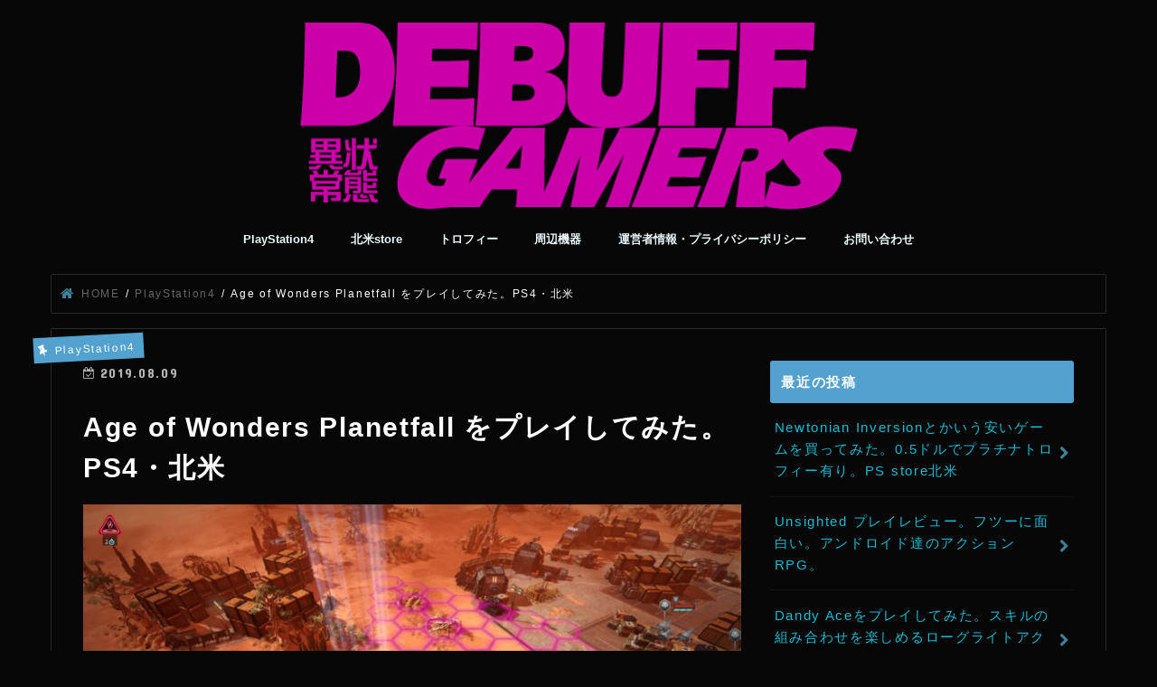

--- FILE ---
content_type: text/html; charset=UTF-8
request_url: https://debuffgamers.net/archives/2239
body_size: 18196
content:
<!doctype html>
<!--[if lt IE 7]><html dir="ltr" lang="ja" prefix="og: https://ogp.me/ns#" class="no-js lt-ie9 lt-ie8 lt-ie7"><![endif]-->
<!--[if (IE 7)&!(IEMobile)]><html dir="ltr" lang="ja" prefix="og: https://ogp.me/ns#" class="no-js lt-ie9 lt-ie8"><![endif]-->
<!--[if (IE 8)&!(IEMobile)]><html dir="ltr" lang="ja" prefix="og: https://ogp.me/ns#" class="no-js lt-ie9"><![endif]-->
<!--[if gt IE 8]><!--> <html dir="ltr" lang="ja" prefix="og: https://ogp.me/ns#" class="no-js"><!--<![endif]-->

<head>
	<script async src="//pagead2.googlesyndication.com/pagead/js/adsbygoogle.js"></script>
<script>
  (adsbygoogle = window.adsbygoogle || []).push({
    google_ad_client: "ca-pub-3467730879973951",
    enable_page_level_ads: true
  });
</script>
<meta charset="utf-8">
<meta http-equiv="X-UA-Compatible" content="IE=edge">

<meta name="HandheldFriendly" content="True">
<meta name="MobileOptimized" content="320">
<meta name="viewport" content="width=device-width, initial-scale=1"/>

<link rel="apple-touch-icon" href="http://debuffgamers.net/wp-content/uploads/2017/12/debuffb144.png"><link rel="icon" href="http://debuffgamers.net/wp-content/uploads/2017/12/debuffb32.png">
<link rel="pingback" href="https://debuffgamers.net/xmlrpc.php">

<!--[if IE]>
<link rel="shortcut icon" href="http://debuffgamers.net/wp-content/uploads/2017/12/debuffb16.png"><![endif]-->
<!--[if lt IE 9]>
<script src="//html5shiv.googlecode.com/svn/trunk/html5.js"></script>
<script src="//css3-mediaqueries-js.googlecode.com/svn/trunk/css3-mediaqueries.js"></script>
<![endif]-->




		<!-- All in One SEO 4.9.3 - aioseo.com -->
		<title>Age of Wonders Planetfall をプレイしてみた。PS4・北米</title>
	<meta name="robots" content="max-image-preview:large" />
	<meta name="author" content="debuffgamers"/>
	<meta name="google-site-verification" content="85-bFpZR1YKUOAoM2J2spylP93faBy12ekn4tUw6OBY" />
	<link rel="canonical" href="https://debuffgamers.net/archives/2239" />
	<meta name="generator" content="All in One SEO (AIOSEO) 4.9.3" />
		<meta property="og:locale" content="ja_JP" />
		<meta property="og:site_name" content="DEBUFF GAMERS" />
		<meta property="og:type" content="article" />
		<meta property="og:title" content="Age of Wonders Planetfall をプレイしてみた。PS4・北米" />
		<meta property="og:url" content="https://debuffgamers.net/archives/2239" />
		<meta property="og:image" content="https://debuffgamers.net/wp-content/uploads/2019/08/aow18-e1565330522546.jpg" />
		<meta property="og:image:secure_url" content="https://debuffgamers.net/wp-content/uploads/2019/08/aow18-e1565330522546.jpg" />
		<meta property="og:image:width" content="800" />
		<meta property="og:image:height" content="450" />
		<meta property="article:published_time" content="2019-08-09T06:56:58+00:00" />
		<meta property="article:modified_time" content="2019-08-09T06:56:58+00:00" />
		<meta name="twitter:card" content="summary" />
		<meta name="twitter:site" content="@debuffgamers" />
		<meta name="twitter:title" content="Age of Wonders Planetfall をプレイしてみた。PS4・北米" />
		<meta name="twitter:creator" content="@debuffgamers" />
		<meta name="twitter:image" content="https://debuffgamers.net/wp-content/uploads/2019/08/aow18-e1565330522546.jpg" />
		<script type="application/ld+json" class="aioseo-schema">
			{"@context":"https:\/\/schema.org","@graph":[{"@type":"Article","@id":"https:\/\/debuffgamers.net\/archives\/2239#article","name":"Age of Wonders Planetfall \u3092\u30d7\u30ec\u30a4\u3057\u3066\u307f\u305f\u3002PS4\u30fb\u5317\u7c73","headline":"Age of Wonders Planetfall \u3092\u30d7\u30ec\u30a4\u3057\u3066\u307f\u305f\u3002PS4\u30fb\u5317\u7c73","author":{"@id":"https:\/\/debuffgamers.net\/archives\/author\/debuffgamers#author"},"publisher":{"@id":"https:\/\/debuffgamers.net\/#organization"},"image":{"@type":"ImageObject","url":"https:\/\/debuffgamers.net\/wp-content\/uploads\/2019\/08\/aow18-e1565330522546.jpg","width":800,"height":450},"datePublished":"2019-08-09T15:56:58+09:00","dateModified":"2019-08-09T15:56:58+09:00","inLanguage":"ja","mainEntityOfPage":{"@id":"https:\/\/debuffgamers.net\/archives\/2239#webpage"},"isPartOf":{"@id":"https:\/\/debuffgamers.net\/archives\/2239#webpage"},"articleSection":"PlayStation4, Steam, XBOX ONE, \u5317\u7c73store"},{"@type":"BreadcrumbList","@id":"https:\/\/debuffgamers.net\/archives\/2239#breadcrumblist","itemListElement":[{"@type":"ListItem","@id":"https:\/\/debuffgamers.net#listItem","position":1,"name":"Home","item":"https:\/\/debuffgamers.net","nextItem":{"@type":"ListItem","@id":"https:\/\/debuffgamers.net\/archives\/category\/ps4#listItem","name":"PlayStation4"}},{"@type":"ListItem","@id":"https:\/\/debuffgamers.net\/archives\/category\/ps4#listItem","position":2,"name":"PlayStation4","item":"https:\/\/debuffgamers.net\/archives\/category\/ps4","nextItem":{"@type":"ListItem","@id":"https:\/\/debuffgamers.net\/archives\/category\/ps4\/%e5%8c%97%e7%b1%b3store#listItem","name":"\u5317\u7c73store"},"previousItem":{"@type":"ListItem","@id":"https:\/\/debuffgamers.net#listItem","name":"Home"}},{"@type":"ListItem","@id":"https:\/\/debuffgamers.net\/archives\/category\/ps4\/%e5%8c%97%e7%b1%b3store#listItem","position":3,"name":"\u5317\u7c73store","item":"https:\/\/debuffgamers.net\/archives\/category\/ps4\/%e5%8c%97%e7%b1%b3store","nextItem":{"@type":"ListItem","@id":"https:\/\/debuffgamers.net\/archives\/2239#listItem","name":"Age of Wonders Planetfall \u3092\u30d7\u30ec\u30a4\u3057\u3066\u307f\u305f\u3002PS4\u30fb\u5317\u7c73"},"previousItem":{"@type":"ListItem","@id":"https:\/\/debuffgamers.net\/archives\/category\/ps4#listItem","name":"PlayStation4"}},{"@type":"ListItem","@id":"https:\/\/debuffgamers.net\/archives\/2239#listItem","position":4,"name":"Age of Wonders Planetfall \u3092\u30d7\u30ec\u30a4\u3057\u3066\u307f\u305f\u3002PS4\u30fb\u5317\u7c73","previousItem":{"@type":"ListItem","@id":"https:\/\/debuffgamers.net\/archives\/category\/ps4\/%e5%8c%97%e7%b1%b3store#listItem","name":"\u5317\u7c73store"}}]},{"@type":"Organization","@id":"https:\/\/debuffgamers.net\/#organization","name":"DEBUFF GAMERS","url":"https:\/\/debuffgamers.net\/","sameAs":["https:\/\/twitter.com\/debuffgamers"]},{"@type":"Person","@id":"https:\/\/debuffgamers.net\/archives\/author\/debuffgamers#author","url":"https:\/\/debuffgamers.net\/archives\/author\/debuffgamers","name":"debuffgamers","sameAs":["@debuffgamers"]},{"@type":"WebPage","@id":"https:\/\/debuffgamers.net\/archives\/2239#webpage","url":"https:\/\/debuffgamers.net\/archives\/2239","name":"Age of Wonders Planetfall \u3092\u30d7\u30ec\u30a4\u3057\u3066\u307f\u305f\u3002PS4\u30fb\u5317\u7c73","inLanguage":"ja","isPartOf":{"@id":"https:\/\/debuffgamers.net\/#website"},"breadcrumb":{"@id":"https:\/\/debuffgamers.net\/archives\/2239#breadcrumblist"},"author":{"@id":"https:\/\/debuffgamers.net\/archives\/author\/debuffgamers#author"},"creator":{"@id":"https:\/\/debuffgamers.net\/archives\/author\/debuffgamers#author"},"image":{"@type":"ImageObject","url":"https:\/\/debuffgamers.net\/wp-content\/uploads\/2019\/08\/aow18-e1565330522546.jpg","@id":"https:\/\/debuffgamers.net\/archives\/2239\/#mainImage","width":800,"height":450},"primaryImageOfPage":{"@id":"https:\/\/debuffgamers.net\/archives\/2239#mainImage"},"datePublished":"2019-08-09T15:56:58+09:00","dateModified":"2019-08-09T15:56:58+09:00"},{"@type":"WebSite","@id":"https:\/\/debuffgamers.net\/#website","url":"https:\/\/debuffgamers.net\/","name":"DEBUFF GAMERS","inLanguage":"ja","publisher":{"@id":"https:\/\/debuffgamers.net\/#organization"}}]}
		</script>
		<!-- All in One SEO -->

<link rel='dns-prefetch' href='//static.addtoany.com' />
<link rel='dns-prefetch' href='//ajax.googleapis.com' />
<link rel='dns-prefetch' href='//cdn.jsdelivr.net' />
<link rel='dns-prefetch' href='//fonts.googleapis.com' />
<link rel='dns-prefetch' href='//maxcdn.bootstrapcdn.com' />
<link rel='dns-prefetch' href='//s.w.org' />
<link rel="alternate" type="application/rss+xml" title="DEBUFF GAMERS &raquo; フィード" href="https://debuffgamers.net/feed" />
<link rel="alternate" type="application/rss+xml" title="DEBUFF GAMERS &raquo; コメントフィード" href="https://debuffgamers.net/comments/feed" />
<script id="wpp-js" src="https://debuffgamers.net/wp-content/plugins/wordpress-popular-posts/assets/js/wpp.min.js?ver=7.3.3" data-sampling="1" data-sampling-rate="100" data-api-url="https://debuffgamers.net/wp-json/wordpress-popular-posts" data-post-id="2239" data-token="4133376322" data-lang="0" data-debug="0" type="text/javascript"></script>
<link rel="alternate" type="application/rss+xml" title="DEBUFF GAMERS &raquo; Age of Wonders Planetfall をプレイしてみた。PS4・北米 のコメントのフィード" href="https://debuffgamers.net/archives/2239/feed" />
		<script type="text/javascript">
			window._wpemojiSettings = {"baseUrl":"https:\/\/s.w.org\/images\/core\/emoji\/13.1.0\/72x72\/","ext":".png","svgUrl":"https:\/\/s.w.org\/images\/core\/emoji\/13.1.0\/svg\/","svgExt":".svg","source":{"concatemoji":"https:\/\/debuffgamers.net\/wp-includes\/js\/wp-emoji-release.min.js"}};
			!function(e,a,t){var n,r,o,i=a.createElement("canvas"),p=i.getContext&&i.getContext("2d");function s(e,t){var a=String.fromCharCode;p.clearRect(0,0,i.width,i.height),p.fillText(a.apply(this,e),0,0);e=i.toDataURL();return p.clearRect(0,0,i.width,i.height),p.fillText(a.apply(this,t),0,0),e===i.toDataURL()}function c(e){var t=a.createElement("script");t.src=e,t.defer=t.type="text/javascript",a.getElementsByTagName("head")[0].appendChild(t)}for(o=Array("flag","emoji"),t.supports={everything:!0,everythingExceptFlag:!0},r=0;r<o.length;r++)t.supports[o[r]]=function(e){if(!p||!p.fillText)return!1;switch(p.textBaseline="top",p.font="600 32px Arial",e){case"flag":return s([127987,65039,8205,9895,65039],[127987,65039,8203,9895,65039])?!1:!s([55356,56826,55356,56819],[55356,56826,8203,55356,56819])&&!s([55356,57332,56128,56423,56128,56418,56128,56421,56128,56430,56128,56423,56128,56447],[55356,57332,8203,56128,56423,8203,56128,56418,8203,56128,56421,8203,56128,56430,8203,56128,56423,8203,56128,56447]);case"emoji":return!s([10084,65039,8205,55357,56613],[10084,65039,8203,55357,56613])}return!1}(o[r]),t.supports.everything=t.supports.everything&&t.supports[o[r]],"flag"!==o[r]&&(t.supports.everythingExceptFlag=t.supports.everythingExceptFlag&&t.supports[o[r]]);t.supports.everythingExceptFlag=t.supports.everythingExceptFlag&&!t.supports.flag,t.DOMReady=!1,t.readyCallback=function(){t.DOMReady=!0},t.supports.everything||(n=function(){t.readyCallback()},a.addEventListener?(a.addEventListener("DOMContentLoaded",n,!1),e.addEventListener("load",n,!1)):(e.attachEvent("onload",n),a.attachEvent("onreadystatechange",function(){"complete"===a.readyState&&t.readyCallback()})),(n=t.source||{}).concatemoji?c(n.concatemoji):n.wpemoji&&n.twemoji&&(c(n.twemoji),c(n.wpemoji)))}(window,document,window._wpemojiSettings);
		</script>
		<style type="text/css">
img.wp-smiley,
img.emoji {
	display: inline !important;
	border: none !important;
	box-shadow: none !important;
	height: 1em !important;
	width: 1em !important;
	margin: 0 .07em !important;
	vertical-align: -0.1em !important;
	background: none !important;
	padding: 0 !important;
}
</style>
	<link rel='stylesheet' id='wp-block-library-css'  href='https://debuffgamers.net/wp-includes/css/dist/block-library/style.min.css' type='text/css' media='all' />
<link rel='stylesheet' id='aioseo/css/src/vue/standalone/blocks/table-of-contents/global.scss-css'  href='https://debuffgamers.net/wp-content/plugins/all-in-one-seo-pack/dist/Lite/assets/css/table-of-contents/global.e90f6d47.css' type='text/css' media='all' />
<style id='search-meter-recent-searches-style-inline-css' type='text/css'>
.wp-block-search-meter-recent-searches>h2{margin-block-end:0;margin-block-start:0}.wp-block-search-meter-recent-searches>ul{list-style:none;padding-left:0}

</style>
<style id='search-meter-popular-searches-style-inline-css' type='text/css'>
.wp-block-search-meter-popular-searches>h2{margin-block-end:0;margin-block-start:0}.wp-block-search-meter-popular-searches>ul{list-style:none;padding-left:0}

</style>
<link rel='stylesheet' id='contact-form-7-css'  href='https://debuffgamers.net/wp-content/plugins/contact-form-7/includes/css/styles.css' type='text/css' media='all' />
<link rel='stylesheet' id='wordpress-popular-posts-css-css'  href='https://debuffgamers.net/wp-content/plugins/wordpress-popular-posts/assets/css/wpp.css' type='text/css' media='all' />
<link rel='stylesheet' id='style-css'  href='https://debuffgamers.net/wp-content/themes/jstork/style.css' type='text/css' media='all' />
<link rel='stylesheet' id='child-style-css'  href='https://debuffgamers.net/wp-content/themes/jstork_custom/style.css' type='text/css' media='all' />
<link rel='stylesheet' id='slick-css'  href='https://debuffgamers.net/wp-content/themes/jstork/library/css/slick.css' type='text/css' media='all' />
<link rel='stylesheet' id='shortcode-css'  href='https://debuffgamers.net/wp-content/themes/jstork/library/css/shortcode.css' type='text/css' media='all' />
<link rel='stylesheet' id='gf_Concert-css'  href='//fonts.googleapis.com/css?family=Concert+One' type='text/css' media='all' />
<link rel='stylesheet' id='gf_Lato-css'  href='//fonts.googleapis.com/css?family=Lato' type='text/css' media='all' />
<link rel='stylesheet' id='fontawesome-css'  href='//maxcdn.bootstrapcdn.com/font-awesome/4.7.0/css/font-awesome.min.css' type='text/css' media='all' />
<link rel='stylesheet' id='remodal-css'  href='https://debuffgamers.net/wp-content/themes/jstork/library/css/remodal.css' type='text/css' media='all' />
<link rel='stylesheet' id='animate-css'  href='https://debuffgamers.net/wp-content/themes/jstork/library/css/animate.min.css' type='text/css' media='all' />
<link rel='stylesheet' id='fancybox-css'  href='https://debuffgamers.net/wp-content/plugins/easy-fancybox/fancybox/1.5.4/jquery.fancybox.min.css' type='text/css' media='screen' />
<link rel='stylesheet' id='addtoany-css'  href='https://debuffgamers.net/wp-content/plugins/add-to-any/addtoany.min.css' type='text/css' media='all' />
<script type='text/javascript' id='addtoany-core-js-before'>
window.a2a_config=window.a2a_config||{};a2a_config.callbacks=[];a2a_config.overlays=[];a2a_config.templates={};a2a_localize = {
	Share: "共有",
	Save: "ブックマーク",
	Subscribe: "購読",
	Email: "メール",
	Bookmark: "ブックマーク",
	ShowAll: "すべて表示する",
	ShowLess: "小さく表示する",
	FindServices: "サービスを探す",
	FindAnyServiceToAddTo: "追加するサービスを今すぐ探す",
	PoweredBy: "Powered by",
	ShareViaEmail: "メールでシェアする",
	SubscribeViaEmail: "メールで購読する",
	BookmarkInYourBrowser: "ブラウザにブックマーク",
	BookmarkInstructions: "このページをブックマークするには、 Ctrl+D または \u2318+D を押下。",
	AddToYourFavorites: "お気に入りに追加",
	SendFromWebOrProgram: "任意のメールアドレスまたはメールプログラムから送信",
	EmailProgram: "メールプログラム",
	More: "詳細&#8230;",
	ThanksForSharing: "共有ありがとうございます !",
	ThanksForFollowing: "フォローありがとうございます !"
};

a2a_config.icon_color="unset,#1e1e1e";
</script>
<script type='text/javascript' defer src='https://static.addtoany.com/menu/page.js' id='addtoany-core-js'></script>
<script type='text/javascript' src='//ajax.googleapis.com/ajax/libs/jquery/1.12.4/jquery.min.js' id='jquery-js'></script>
<script type='text/javascript' defer src='https://debuffgamers.net/wp-content/plugins/add-to-any/addtoany.min.js' id='addtoany-jquery-js'></script>
<link rel="https://api.w.org/" href="https://debuffgamers.net/wp-json/" /><link rel="alternate" type="application/json" href="https://debuffgamers.net/wp-json/wp/v2/posts/2239" /><link rel="EditURI" type="application/rsd+xml" title="RSD" href="https://debuffgamers.net/xmlrpc.php?rsd" />
<link rel="wlwmanifest" type="application/wlwmanifest+xml" href="https://debuffgamers.net/wp-includes/wlwmanifest.xml" /> 

<link rel='shortlink' href='https://debuffgamers.net/?p=2239' />
<link rel="alternate" type="application/json+oembed" href="https://debuffgamers.net/wp-json/oembed/1.0/embed?url=https%3A%2F%2Fdebuffgamers.net%2Farchives%2F2239" />
<link rel="alternate" type="text/xml+oembed" href="https://debuffgamers.net/wp-json/oembed/1.0/embed?url=https%3A%2F%2Fdebuffgamers.net%2Farchives%2F2239&#038;format=xml" />
            <style id="wpp-loading-animation-styles">@-webkit-keyframes bgslide{from{background-position-x:0}to{background-position-x:-200%}}@keyframes bgslide{from{background-position-x:0}to{background-position-x:-200%}}.wpp-widget-block-placeholder,.wpp-shortcode-placeholder{margin:0 auto;width:60px;height:3px;background:#dd3737;background:linear-gradient(90deg,#dd3737 0%,#571313 10%,#dd3737 100%);background-size:200% auto;border-radius:3px;-webkit-animation:bgslide 1s infinite linear;animation:bgslide 1s infinite linear}</style>
            <style type="text/css">
body{color: #ffffff;}
a, #breadcrumb li.bc_homelink a::before, .authorbox .author_sns li a::before{color: #3f839b;}
a:hover{color: #7a9cba;}
.article-footer .post-categories li a,.article-footer .tags a,.accordionBtn{  background: #3f839b;  border-color: #3f839b;}
.article-footer .tags a{color:#3f839b; background: none;}
.article-footer .post-categories li a:hover,.article-footer .tags a:hover,.accordionBtn.active{ background:#7a9cba;  border-color:#7a9cba;}
input[type="text"],input[type="password"],input[type="datetime"],input[type="datetime-local"],input[type="date"],input[type="month"],input[type="time"],input[type="week"],input[type="number"],input[type="email"],input[type="url"],input[type="search"],input[type="tel"],input[type="color"],select,textarea,.field { background-color: #ffffff;}
.header{color: #ffffff;}
.bgfull .header,.header.bg,.header #inner-header,.menu-sp{background: #070707;}
#logo a{color: #eeee22;}
#g_nav .nav li a,.nav_btn,.menu-sp a,.menu-sp a,.menu-sp > ul:after{color: #edf9fc;}
#logo a:hover,#g_nav .nav li a:hover,.nav_btn:hover{color:#eeeeee;}
@media only screen and (min-width: 768px) {
.nav > li > a:after{background: #eeeeee;}
.nav ul {background: #070707;}
#g_nav .nav li ul.sub-menu li a{color: #f7f7f7;}
}
@media only screen and (max-width: 1165px) {
.site_description{background: #070707; color: #ffffff;}
}
#inner-content, #breadcrumb, .entry-content blockquote:before, .entry-content blockquote:after{background: #070707}
.top-post-list .post-list:before{background: #3f839b;}
.widget li a:after{color: #3f839b;}
.entry-content h2,.widgettitle,.accordion::before{background: #52a1ce; color: #ffffff;}
.entry-content h3{border-color: #52a1ce;}
.h_boader .entry-content h2{border-color: #52a1ce; color: #ffffff;}
.h_balloon .entry-content h2:after{border-top-color: #52a1ce;}
.entry-content ul li:before{ background: #52a1ce;}
.entry-content ol li:before{ background: #52a1ce;}
.post-list-card .post-list .eyecatch .cat-name,.top-post-list .post-list .eyecatch .cat-name,.byline .cat-name,.single .authorbox .author-newpost li .cat-name,.related-box li .cat-name,.carouselwrap .cat-name,.eyecatch .cat-name{background: #52a1ce; color:  #ffffff;}
ul.wpp-list li a:before{background: #52a1ce; color: #ffffff;}
.readmore a{border:1px solid #3f839b;color:#3f839b;}
.readmore a:hover{background:#3f839b;color:#fff;}
.btn-wrap a{background: #3f839b;border: 1px solid #3f839b;}
.btn-wrap a:hover{background: #7a9cba;border-color: #7a9cba;}
.btn-wrap.simple a{border:1px solid #3f839b;color:#3f839b;}
.btn-wrap.simple a:hover{background:#3f839b;}
.blue-btn, .comment-reply-link, #submit { background-color: #3f839b; }
.blue-btn:hover, .comment-reply-link:hover, #submit:hover, .blue-btn:focus, .comment-reply-link:focus, #submit:focus {background-color: #7a9cba; }
#sidebar1{color: #ffffff;}
.widget:not(.widget_text) a{color:#17bcd6;}
.widget:not(.widget_text) a:hover{color:#1e73be;}
.bgfull #footer-top,#footer-top .inner,.cta-inner{background-color: #070707; color: #ffffff;}
.footer a,#footer-top a{color: #f7f7f7;}
#footer-top .widgettitle{color: #ffffff;}
.bgfull .footer,.footer.bg,.footer .inner {background-color: #070707;color: #ffffff;}
.footer-links li a:before{ color: #070707;}
.pagination a, .pagination span,.page-links a{border-color: #3f839b; color: #3f839b;}
.pagination .current,.pagination .current:hover,.page-links ul > li > span{background-color: #3f839b; border-color: #3f839b;}
.pagination a:hover, .pagination a:focus,.page-links a:hover, .page-links a:focus{background-color: #3f839b; color: #fff;}
</style>
<style type="text/css" id="custom-background-css">
body.custom-background { background-color: #070707; }
</style>
		<script data-ad-client="ca-pub-3467730879973951" async src="https://pagead2.googlesyndication.com/pagead/js/adsbygoogle.js"></script>
	
</head>

<body class="post-template-default single single-post postid-2239 single-format-standard custom-background bgnormal  h_default sidebarright undo_off">
<div id="container" class="h_default sidebarright undo_off">

<header class="header animated fadeIn bgnormal headercenter" role="banner">
<div id="inner-header" class="wrap cf">
<div id="logo" class="gf ">
<p class="h1 img"><a href="https://debuffgamers.net"><img src="http://debuffgamers.net/wp-content/uploads/2017/12/debuff14.png" alt="DEBUFF GAMERS"></a></p>
</div>

<nav id="g_nav" role="navigation">

<ul id="menu-%e3%82%b0%e3%83%ad%e3%83%bc%e3%83%90%e3%83%ab%e3%83%a1%e3%83%8b%e3%83%a5%e3%83%bc" class="nav top-nav cf"><li id="menu-item-572" class="menu-item menu-item-type-taxonomy menu-item-object-category current-post-ancestor current-menu-parent current-post-parent menu-item-572"><a href="https://debuffgamers.net/archives/category/ps4">PlayStation4</a></li>
<li id="menu-item-574" class="menu-item menu-item-type-taxonomy menu-item-object-category current-post-ancestor current-menu-parent current-post-parent menu-item-574"><a href="https://debuffgamers.net/archives/category/ps4/%e5%8c%97%e7%b1%b3store">北米store</a></li>
<li id="menu-item-1955" class="menu-item menu-item-type-taxonomy menu-item-object-category menu-item-1955"><a href="https://debuffgamers.net/archives/category/ps4/%e3%83%88%e3%83%ad%e3%83%95%e3%82%a3%e3%83%bc">トロフィー</a></li>
<li id="menu-item-1956" class="menu-item menu-item-type-taxonomy menu-item-object-category menu-item-1956"><a href="https://debuffgamers.net/archives/category/%e5%91%a8%e8%be%ba%e6%a9%9f%e5%99%a8">周辺機器</a></li>
<li id="menu-item-578" class="menu-item menu-item-type-post_type menu-item-object-page menu-item-578"><a href="https://debuffgamers.net/%e9%81%8b%e5%96%b6%e8%80%85%e6%83%85%e5%a0%b1%e3%83%bb%e3%83%97%e3%83%a9%e3%82%a4%e3%83%90%e3%82%b7%e3%83%bc%e3%83%9d%e3%83%aa%e3%82%b7%e3%83%bc">運営者情報・プライバシーポリシー</a></li>
<li id="menu-item-579" class="menu-item menu-item-type-post_type menu-item-object-page menu-item-579"><a href="https://debuffgamers.net/%e3%81%8a%e5%95%8f%e3%81%84%e5%90%88%e3%82%8f%e3%81%9b">お問い合わせ</a></li>
</ul></nav>

<a href="#spnavi" data-remodal-target="spnavi" class="nav_btn"><span class="text gf">menu</span></a>


</div>
</header>

<div class="remodal" data-remodal-id="spnavi" data-remodal-options="hashTracking:false">
<button data-remodal-action="close" class="remodal-close"><span class="text gf">CLOSE</span></button>
<div id="categories-6" class="widget widget_categories"><h4 class="widgettitle"><span>カテゴリー</span></h4>
			<ul>
					<li class="cat-item cat-item-6"><a href="https://debuffgamers.net/archives/category/aegis-defenders">Aegis Defenders</a>
</li>
	<li class="cat-item cat-item-11"><a href="https://debuffgamers.net/archives/category/immortal-unchained">Immortal Unchained</a>
</li>
	<li class="cat-item cat-item-15"><a href="https://debuffgamers.net/archives/category/iratus-load-of-the-dead">IRATUS Load of the Dead</a>
</li>
	<li class="cat-item cat-item-13"><a href="https://debuffgamers.net/archives/category/nintendo-switch">Nintendo Switch</a>
</li>
	<li class="cat-item cat-item-3"><a href="https://debuffgamers.net/archives/category/ps4">PlayStation4</a>
</li>
	<li class="cat-item cat-item-17"><a href="https://debuffgamers.net/archives/category/ps5">PS5</a>
</li>
	<li class="cat-item cat-item-14"><a href="https://debuffgamers.net/archives/category/steam">Steam</a>
</li>
	<li class="cat-item cat-item-16"><a href="https://debuffgamers.net/archives/category/xbox-game-pass">XBOX GAME PASS</a>
</li>
	<li class="cat-item cat-item-4"><a href="https://debuffgamers.net/archives/category/xboxone">XBOX ONE</a>
</li>
	<li class="cat-item cat-item-5"><a href="https://debuffgamers.net/archives/category/ps4/%e3%82%a4%e3%83%a2%e3%83%bc%e3%82%bf%e3%83%ab%e3%83%bb%e3%83%ac%e3%83%83%e3%83%89%e3%83%8d%e3%83%83%e3%82%af">イモータル・レッドネック</a>
</li>
	<li class="cat-item cat-item-18"><a href="https://debuffgamers.net/archives/category/%e3%82%b2%e3%83%bc%e3%83%9f%e3%83%b3%e3%82%b0%e7%92%b0%e5%a2%83">ゲーミング環境</a>
</li>
	<li class="cat-item cat-item-10"><a href="https://debuffgamers.net/archives/category/ps4/%e3%83%88%e3%83%ad%e3%83%95%e3%82%a3%e3%83%bc">トロフィー</a>
</li>
	<li class="cat-item cat-item-2"><a href="https://debuffgamers.net/archives/category/rainbowsixsiege">レインボーシックスシージ</a>
</li>
	<li class="cat-item cat-item-7"><a href="https://debuffgamers.net/archives/category/ps4/%e5%8c%97%e7%b1%b3store">北米store</a>
</li>
	<li class="cat-item cat-item-12"><a href="https://debuffgamers.net/archives/category/%e5%91%a8%e8%be%ba%e6%a9%9f%e5%99%a8">周辺機器</a>
</li>
			</ul>

			</div><div id="search-4" class="widget widget_search"><form role="search" method="get" id="searchform" class="searchform cf" action="https://debuffgamers.net/" >
		<input type="search" placeholder="検索する" value="" name="s" id="s" />
		<button type="submit" id="searchsubmit" ><i class="fa fa-search"></i></button>
		</form></div><button data-remodal-action="close" class="remodal-close"><span class="text gf">CLOSE</span></button>
</div>











<div id="breadcrumb" class="breadcrumb inner wrap cf"><ul itemscope itemtype="http://schema.org/BreadcrumbList"><li itemprop="itemListElement" itemscope itemtype="http://schema.org/ListItem" class="bc_homelink"><a itemprop="item" href="https://debuffgamers.net/"><span itemprop="name"> HOME</span></a><meta itemprop="position" content="1" /></li><li itemprop="itemListElement" itemscope itemtype="http://schema.org/ListItem"><a itemprop="item" href="https://debuffgamers.net/archives/category/ps4"><span itemprop="name">PlayStation4</span></a><meta itemprop="position" content="2" /></li><li itemprop="itemListElement" itemscope itemtype="http://schema.org/ListItem" class="bc_posttitle"><span itemprop="name">Age of Wonders Planetfall をプレイしてみた。PS4・北米</span><meta itemprop="position" content="3" /></li></ul></div>
<div id="content">
<div id="inner-content" class="wrap cf">

<main id="main" class="m-all t-all d-5of7 cf" role="main">
<article id="post-2239" class="post-2239 post type-post status-publish format-standard has-post-thumbnail hentry category-ps4 category-steam category-xboxone category-store article cf" role="article">
<header class="article-header entry-header">
<p class="byline entry-meta vcard cf">

<span class="cat-name cat-id-3">PlayStation4</span>
<time class="date gf entry-date updated"  datetime="2019-08-09">2019.08.09</time>

<span class="writer name author"><span class="fn">debuffgamers</span></span>
</p>

<h1 class="entry-title single-title" itemprop="headline" rel="bookmark">Age of Wonders Planetfall をプレイしてみた。PS4・北米</h1>

<figure class="eyecatch">
<img width="800" height="450" src="https://debuffgamers.net/wp-content/uploads/2019/08/aow18-e1565330522546.jpg" class="attachment-post-thumbnail size-post-thumbnail wp-post-image" alt="" loading="lazy" /></figure>
</header>



<section class="entry-content cf">

<div class="add titleunder">
<div id="custom_html-4" class="widget_text widget widget_custom_html"><div class="textwidget custom-html-widget">スポンサーリンク<br />
<script async src="//pagead2.googlesyndication.com/pagead/js/adsbygoogle.js"></script>
<!-- debuffタイトル下ビッグバナー(PC)728x90 -->
<ins class="adsbygoogle"
     style="display:inline-block;width:728px;height:90px"
     data-ad-client="ca-pub-3467730879973951"
     data-ad-slot="3248459301"></ins>
<script>
(adsbygoogle = window.adsbygoogle || []).push({});
</script></div></div></div>

<div class="addtoany_share_save_container addtoany_content addtoany_content_top"><div class="a2a_kit a2a_kit_size_50 addtoany_list" data-a2a-url="https://debuffgamers.net/archives/2239" data-a2a-title="Age of Wonders Planetfall をプレイしてみた。PS4・北米"><a class="a2a_button_twitter" href="https://www.addtoany.com/add_to/twitter?linkurl=https%3A%2F%2Fdebuffgamers.net%2Farchives%2F2239&amp;linkname=Age%20of%20Wonders%20Planetfall%20%E3%82%92%E3%83%97%E3%83%AC%E3%82%A4%E3%81%97%E3%81%A6%E3%81%BF%E3%81%9F%E3%80%82PS4%E3%83%BB%E5%8C%97%E7%B1%B3" title="Twitter" rel="nofollow noopener" target="_blank"></a><a class="a2a_button_line" href="https://www.addtoany.com/add_to/line?linkurl=https%3A%2F%2Fdebuffgamers.net%2Farchives%2F2239&amp;linkname=Age%20of%20Wonders%20Planetfall%20%E3%82%92%E3%83%97%E3%83%AC%E3%82%A4%E3%81%97%E3%81%A6%E3%81%BF%E3%81%9F%E3%80%82PS4%E3%83%BB%E5%8C%97%E7%B1%B3" title="Line" rel="nofollow noopener" target="_blank"></a></div></div><p>2019年８月６日にPS4北米ストアにて配信開始された<span style="color: #ff00ff;"><strong>Age of Wonders Planetfall</strong></span>を購入。</p>
<p><span style="color: #00ff00;">steam</span>や<span style="color: #00ff00;">XBOXONE</span>でも配信されてて、<span style="color: #00ff00;">steam</span>版では<strong>日本語対応済み</strong>ではあるものの、現段階では多少不具合があって設定をしないと若干手こずる模様。</p>
<p>PS4版で日本語に対応しているか分からなかったので<strong><span style="color: #ffff00;">人柱</span></strong>になりました。結果的には<span style="color: #ffff00;"><strong>全く問題なくPS4版でも日本語でプレイ出来た</strong></span>。日本アカウントで起動した時点で勝手に日本語になってます。翻訳も結構いい感じで、怪しい部分もほぼ無い。</p>
<a href="https://debuffgamers.net/wp-content/uploads/2019/08/aow24-e1565329221991.jpg"><img loading="lazy" class="alignnone size-full wp-image-2242" src="https://debuffgamers.net/wp-content/uploads/2019/08/aow24-e1565329221991.jpg" alt="" width="800" height="450" /></a>
<p>値段は通常版が$49.99。安くは無いが長く遊べることに期待して購入。</p>
<p>このシリーズは未経験だが<strong>シヴィライゼーション＋XCOM２</strong>と書いてあるのを見たので気になって購入してみた。</p>
<a href="https://debuffgamers.net/wp-content/uploads/2019/08/aow5-e1565329844268.jpg"><img loading="lazy" class="alignnone size-full wp-image-2246" src="https://debuffgamers.net/wp-content/uploads/2019/08/aow5-e1565329844268.jpg" alt="" width="800" height="450" /></a>
<p>世界観的にはモロに<strong>SF</strong>な感じで、個人的には好みです。</p>
<p>最初にコマンダー・<strong>ジャック ゲルダー</strong>として<strong>チュートリアル</strong>をプレイし、基本的なシステムを学ぶ&#8230;のだが、この時点ではあまり深く理解出来ない。丁寧に色々とチュートリアルで教えてくれるのだが、一つの行動に対しての説明が多いのでイマイチ把握出来ないまま進む。この辺はやりながら理解していくしかない。よく分からないままクリアしてキャンペーンに進む。</p>
<a href="https://debuffgamers.net/wp-content/uploads/2019/08/aow1-copy-e1565329599441.jpg"><img loading="lazy" class="alignnone size-full wp-image-2244" src="https://debuffgamers.net/wp-content/uploads/2019/08/aow1-copy-e1565329599441.jpg" alt="" width="800" height="450" /></a>
<p><span style="color: #00ff00;"><strong>キャンペーン</strong></span>は３種類から選べる模様。で下の方にまだたくさんあるがロックされているのでそのうち解放されるのだろうか。</p>
<a href="https://debuffgamers.net/wp-content/uploads/2019/08/aow59-e1565329774782.jpg"><img loading="lazy" class="alignnone size-full wp-image-2245" src="https://debuffgamers.net/wp-content/uploads/2019/08/aow59-e1565329774782.jpg" alt="" width="800" height="450" /></a>
<p>結構個性的な種族も選べるみたいだけど、とりあえずチュートリアルの続きのキャラクターを選択。チュートリアルから<strong>約200年後にコールドスリープから目覚めた</strong>場面らしい。楽しそうな展開。</p>
<a href="https://debuffgamers.net/wp-content/uploads/2019/08/aow60-e1565329989677.jpg"><img loading="lazy" class="alignnone size-full wp-image-2247" src="https://debuffgamers.net/wp-content/uploads/2019/08/aow60-e1565329989677.jpg" alt="" width="800" height="450" /></a>
<p>基本的にはこんなマップで操作していく。<span style="color: #ffff00;"><strong>コロニー</strong></span>を発展させたり、物資を集めてユニットを作成したり。</p>
<a href="https://debuffgamers.net/wp-content/uploads/2019/08/aow57-e1565331176123.jpg"><img loading="lazy" class="alignnone size-full wp-image-2253" src="https://debuffgamers.net/wp-content/uploads/2019/08/aow57-e1565331176123.jpg" alt="" width="800" height="450" /></a>
<p>で、自ユニットが敵と<span style="color: #00ff00;"><strong>戦闘</strong></span>になるとさらにズームインされて戦闘開始。１つの部隊に<span style="color: #00ff00;">６ユニット</span>まで配置出来て、隣接するユニット全てが戦闘に加わるので<span style="color: #ff00ff;">最大42人が入り乱れての戦闘</span>となる。</p>
<a href="https://debuffgamers.net/wp-content/uploads/2019/08/aow10-e1565330173912.jpg"><img loading="lazy" class="alignnone size-full wp-image-2248" src="https://debuffgamers.net/wp-content/uploads/2019/08/aow10-e1565330173912.jpg" alt="" width="800" height="450" /></a>
<p>戦闘面は、<span style="color: #00ff00;">監視</span>とか<span style="color: #00ff00;">遮蔽物</span>のシステムとか、確かにXCOMっぽいんだけど、序盤なのと難易度を1番簡単なものにしてるので戦闘は今のところ大味な感じ。<span style="color: #ffff00;">エンジニア</span>とかを作れるようになると、<span style="color: #ffff00;">タレット</span>を戦場に配備したり出来てまた戦術の幅が広がったりするので、進行するにつれて賑やかな戦闘になりそう。そもそも<strong>戦闘に入る段階で<span style="color: #00ff00;">マニュアル戦闘</span>・<span style="color: #00ff00;">オート戦闘</span>と選択出来て、オートにすると戦闘シーンを飛ばして結果だけ見れたりもする</strong>ので、戦闘に重きを置いてるゲームじゃないのかなという印象。</p>
<a href="https://debuffgamers.net/wp-content/uploads/2019/08/aow61-e1565330904877.jpg"><img loading="lazy" class="alignnone size-full wp-image-2252" src="https://debuffgamers.net/wp-content/uploads/2019/08/aow61-e1565330904877.jpg" alt="" width="800" height="450" /></a>
<p>オートだとこんな感じで結果だけ表示される。<strong>戦闘するマスと隣接する合計７部隊×６ユニットで42ユニットが参加可能</strong>。</p>
<p>戦闘システムとしては各ユニット毎に<strong><span style="color: #00ff00;">アクションポイント</span></strong>を持っていて、移動や攻撃等でポイントを消費する。</p>
<a href="https://debuffgamers.net/wp-content/uploads/2019/08/aow18-e1565330522546.jpg"><img loading="lazy" class="alignnone size-full wp-image-2249" src="https://debuffgamers.net/wp-content/uploads/2019/08/aow18-e1565330522546.jpg" alt="" width="800" height="450" /></a>
<p>アクションポイントの分攻撃回数が増えるようなので、遮蔽物の陰で監視で待って、敵が射程に入ったら監視攻撃を発動。次のターンでは移動しなくても攻撃が届くので攻撃×３で殲滅、みたいな感じ。</p>
<a href="https://debuffgamers.net/wp-content/uploads/2019/08/aow52-e1565330664865.jpg"><img loading="lazy" class="alignnone size-full wp-image-2250" src="https://debuffgamers.net/wp-content/uploads/2019/08/aow52-e1565330664865.jpg" alt="" width="800" height="450" /></a>
<p>ヒーローが<strong><span style="color: #ffff00;">レベルアップ</span></strong>すると<strong><span style="color: #ffff00;">スキルポイント</span></strong>を獲得出来て、色んなスキルも習得可能。</p>
<a href="https://debuffgamers.net/wp-content/uploads/2019/08/aow58-e1565330782803.jpg"><img loading="lazy" class="alignnone size-full wp-image-2251" src="https://debuffgamers.net/wp-content/uploads/2019/08/aow58-e1565330782803.jpg" alt="" width="800" height="450" /></a>
<p><span style="color: #00ff00;">開発したアイテム</span>なんかも３つ装備することが出来る。</p>
<p>XCOM大好きなので個人的には戦闘の部分に期待してたんだけど、いつの間にか戦闘をオートにしてる自分がいる。いや戦闘をマニュアルでやってもいいんだけど、内政とか領土拡大が思ってたより面白くてつい「戦闘飛ばしていいや」ってなってしまっている。</p>
<a href="https://debuffgamers.net/wp-content/uploads/2019/08/aow6-e1565331737956.jpg"><img loading="lazy" class="alignnone size-full wp-image-2254" src="https://debuffgamers.net/wp-content/uploads/2019/08/aow6-e1565331737956.jpg" alt="" width="800" height="450" /></a>
<p>自軍の基地となるコロニーでは、L１・R１ボタンで<span style="color: #00ff00;">タブ</span>を切り替えることで<span style="color: #00ff00;">ユニット生産</span>や<span style="color: #00ff00;">施設生産</span>といった様々な行動が選択出来る。例えば画像のように<span style="color: #ffff00;">軍事散兵兵舎</span>を生産すれば作れるユニットが解放されたり。あとは<strong><span style="color: #ffff00;">コロニー</span></strong>が生産する資源を増やしたりとか、<span style="color: #00ff00;">住人タブ</span>もあって住人の<span style="color: #00ff00;">幸福度</span>などもある。</p>
<p>で、この<span style="color: #ffff00;">コロニー</span>の下に<span style="color: #00ff00;">セクター</span>というものが存在し、コロニーの近くにあるセクターを自軍の支配下に置きコロニーと<strong>併合</strong>することでコロニーの能力を拡張することが可能。</p>
<a href="https://debuffgamers.net/wp-content/uploads/2019/08/aow8.jpg"><img loading="lazy" class="alignnone size-full wp-image-2255" src="https://debuffgamers.net/wp-content/uploads/2019/08/aow8-e1565332193560.jpg" alt="" width="800" height="450" /></a>
<p>それぞれのセクターが<strong>気候や地形の特徴を持っており、経済面や戦略面で様々な価値を与える</strong>模様。</p>
<a href="https://debuffgamers.net/wp-content/uploads/2019/08/aow16-e1565332371732.jpg"><img loading="lazy" class="alignnone size-full wp-image-2256" src="https://debuffgamers.net/wp-content/uploads/2019/08/aow16-e1565332371732.jpg" alt="" width="800" height="450" /></a>
<p>また、惑星には敵勢力以外にも<span style="color: #ff00ff;"><strong>NPC勢力</strong></span>が存在し、交流することで<span style="color: #00ff00;">クエストの依頼</span>が来たり<span style="color: #00ff00;">ユニットの購入</span>が出来たりと取引が可能。クエスト依頼を承諾して規定ターン数以内にこなせないと怒られるんだけど、資源の要請に答えたりするとまた機嫌を直してくれたりもする。</p>
<a href="https://debuffgamers.net/wp-content/uploads/2019/08/aow33-e1565332630232.jpg"><img loading="lazy" class="alignnone size-full wp-image-2257" src="https://debuffgamers.net/wp-content/uploads/2019/08/aow33-e1565332630232.jpg" alt="" width="800" height="450" /></a>
<p><span style="color: #00ff00;">クエスト</span>はNPC勢力の依頼以外もどんどん発生して画面左上にたまっていく。探索クエストとか色々種類があって結構忙しい。</p>
<p>メインメニューに<strong>ヒーローのカスタマイズ</strong>という項目があって、ヒーローを色々弄れる模様。</p>
<p>まだちょっと触ったくらいなんだけどパッと見、多種多様な種族がいてSF感が強くて楽しそう。</p>
<p>日本語もしっかりあるし<strong>ストラテジーゲーム</strong>好きなら満足出来そうなゲーム。ちなみに容量は<strong>４G</strong>。戦闘時のグラフィックとか演出はちょっとショボい。個人的には戦闘メインのストラテジーゲームが好きなので少し好みとは逸れるが、それでも戦闘好きとか言いながら戦闘を飛ばしてしまうくらいには楽しめている。</p>
<p>せっかく翻訳してるのだから国内PS4でも出せばいいのにまだ予定は無い模様。</p>
<p><iframe style="width: 120px; height: 240px;" src="https://rcm-fe.amazon-adsystem.com/e/cm?ref=qf_sp_asin_til&amp;t=debuffgamers-22&amp;m=amazon&amp;o=9&amp;p=8&amp;l=as1&amp;IS2=1&amp;detail=1&amp;asins=B07SJ1TV45&amp;linkId=b7138206bddf9597f87cf790483e4440&amp;bc1=000000&amp;lt1=_blank&amp;fc1=858585&amp;lc1=0066c0&amp;bg1=000000&amp;f=ifr" frameborder="0" marginwidth="0" marginheight="0" scrolling="no"><br />
</iframe></p>
<p><iframe style="width: 120px; height: 240px;" src="https://rcm-fe.amazon-adsystem.com/e/cm?ref=qf_sp_asin_til&amp;t=debuffgamers-22&amp;m=amazon&amp;o=9&amp;p=8&amp;l=as1&amp;IS2=1&amp;detail=1&amp;asins=B002W8D0EQ&amp;linkId=828566fa9d2c65e2754f82c6242c5469&amp;bc1=000000&amp;lt1=_blank&amp;fc1=858585&amp;lc1=0066c0&amp;bg1=000000&amp;f=ifr" frameborder="0" marginwidth="0" marginheight="0" scrolling="no"><br />
</iframe></p>
<div class="addtoany_share_save_container addtoany_content addtoany_content_bottom"><div class="a2a_kit a2a_kit_size_50 addtoany_list" data-a2a-url="https://debuffgamers.net/archives/2239" data-a2a-title="Age of Wonders Planetfall をプレイしてみた。PS4・北米"><a class="a2a_button_twitter" href="https://www.addtoany.com/add_to/twitter?linkurl=https%3A%2F%2Fdebuffgamers.net%2Farchives%2F2239&amp;linkname=Age%20of%20Wonders%20Planetfall%20%E3%82%92%E3%83%97%E3%83%AC%E3%82%A4%E3%81%97%E3%81%A6%E3%81%BF%E3%81%9F%E3%80%82PS4%E3%83%BB%E5%8C%97%E7%B1%B3" title="Twitter" rel="nofollow noopener" target="_blank"></a><a class="a2a_button_line" href="https://www.addtoany.com/add_to/line?linkurl=https%3A%2F%2Fdebuffgamers.net%2Farchives%2F2239&amp;linkname=Age%20of%20Wonders%20Planetfall%20%E3%82%92%E3%83%97%E3%83%AC%E3%82%A4%E3%81%97%E3%81%A6%E3%81%BF%E3%81%9F%E3%80%82PS4%E3%83%BB%E5%8C%97%E7%B1%B3" title="Line" rel="nofollow noopener" target="_blank"></a></div></div>
<div class="add">
<div id="custom_html-2" class="widget_text widget widget_custom_html"><div class="textwidget custom-html-widget"><div class="column-wrap cf ">
<div class="d-1of2 t-1of2 m-all ">スポンサーリンク<br />
<script async src="//pagead2.googlesyndication.com/pagead/js/adsbygoogle.js"></script>
<!-- debuff記事コンテンツ下(PC)336x280A -->
<ins class="adsbygoogle"
     style="display:inline-block;width:336px;height:280px"
     data-ad-client="ca-pub-3467730879973951"
     data-ad-slot="4163931636"></ins>
<script>
(adsbygoogle = window.adsbygoogle || []).push({});
</script></div>
<div class="d-1of2 t-1of2 m-all ">スポンサーリンク<br />
<script async src="//pagead2.googlesyndication.com/pagead/js/adsbygoogle.js"></script>
<!-- debuff記事コンテンツ下(PC)336x280B -->
<ins class="adsbygoogle"
     style="display:inline-block;width:336px;height:280px"
     data-ad-client="ca-pub-3467730879973951"
     data-ad-slot="9043835178"></ins>
<script>
(adsbygoogle = window.adsbygoogle || []).push({});
</script></div>
</div></div></div></div>

</section>


<footer class="article-footer">
<ul class="post-categories">
	<li><a href="https://debuffgamers.net/archives/category/ps4" rel="category tag">PlayStation4</a></li>
	<li><a href="https://debuffgamers.net/archives/category/steam" rel="category tag">Steam</a></li>
	<li><a href="https://debuffgamers.net/archives/category/xboxone" rel="category tag">XBOX ONE</a></li>
	<li><a href="https://debuffgamers.net/archives/category/ps4/%e5%8c%97%e7%b1%b3store" rel="category tag">北米store</a></li></ul></footer>






<div class="cta-wrap wow animated fadeIn" data-wow-delay="0.7s">
<div id="text-3" class="ctawidget widget_text">			<div class="textwidget"><p><a href="https://twitter.com/debuffgamers?ref_src=twsrc%5Etfw" class="twitter-follow-button" data-show-count="false">Follow @debuffgamers</a><script async src="https://platform.twitter.com/widgets.js" charset="utf-8"></script></p>
</div>
		</div></div>



</article>

<div class="np-post">
<div class="navigation">
<div class="prev np-post-list">
<a href="https://debuffgamers.net/archives/2263" class="cf">
<figure class="eyecatch"><img width="99" height="96" src="https://debuffgamers.net/wp-content/uploads/2018/12/nacon10.png" class="attachment-thumbnail size-thumbnail wp-post-image" alt="" loading="lazy" /></figure>
<span class="ttl">Nacon Revolution Pro Controller2(ナコンレボリューションプロコントローラー２)のヘッドホン端子が壊れる問題。</span>
</a>
</div>

<div class="next np-post-list">
<a href="https://debuffgamers.net/archives/2157" class="cf">
<span class="ttl">Toy Odysseyをまた攻略中。Tipsとか。</span>
<figure class="eyecatch"><img width="128" height="72" src="https://debuffgamers.net/wp-content/uploads/2019/08/toyod3-e1565067022159.jpg" class="attachment-thumbnail size-thumbnail wp-post-image" alt="" loading="lazy" /></figure>
</a>
</div>
</div>
</div>

  <div class="related-box original-related wow animated fadeIn cf">
    <div class="inbox">
	    <h2 class="related-h h_ttl"><span class="gf">RECOMMEND</span>こちらの記事も人気です。</h2>
		    <div class="related-post">
				<ul class="related-list cf">

  	        <li rel="bookmark" title="H1Z1:Battle Royale PS4版をプレイしてみた。レビュー。">
		        <a href="https://debuffgamers.net/archives/855" rel=\"bookmark" title="H1Z1:Battle Royale PS4版をプレイしてみた。レビュー。" class="title">
		        	<figure class="eyecatch">
	        	                <img width="300" height="200" src="https://debuffgamers.net/wp-content/uploads/2018/05/H1Z1_-Battle-Royale_20180523022707-300x200.jpg" class="attachment-post-thum size-post-thum wp-post-image" alt="" loading="lazy" />	        	        		<span class="cat-name">PlayStation4</span>
		            </figure>
					<time class="date gf">2018.5.23</time>
					<h3 class="ttl">
						H1Z1:Battle Royale PS4版をプレイしてみた。レビュー。					</h3>
				</a>
	        </li>
  	        <li rel="bookmark" title="ソウルライクARPG 、IMMORTAL UNCHAINED をプレイ中。　PS４・北米">
		        <a href="https://debuffgamers.net/archives/1249" rel=\"bookmark" title="ソウルライクARPG 、IMMORTAL UNCHAINED をプレイ中。　PS４・北米" class="title">
		        	<figure class="eyecatch">
	        	                <img width="300" height="200" src="https://debuffgamers.net/wp-content/uploads/2018/09/Immortal_-Unchained_20180914203041-300x200.jpg" class="attachment-post-thum size-post-thum wp-post-image" alt="" loading="lazy" />	        	        		<span class="cat-name">Immortal Unchained</span>
		            </figure>
					<time class="date gf">2018.9.16</time>
					<h3 class="ttl">
						ソウルライクARPG 、IMMORTAL UNCHAINED をプレイ中…					</h3>
				</a>
	        </li>
  	        <li rel="bookmark" title="北米版PSNカードの購入方法について">
		        <a href="https://debuffgamers.net/archives/594" rel=\"bookmark" title="北米版PSNカードの購入方法について" class="title">
		        	<figure class="eyecatch">
	        	                <img width="300" height="200" src="https://debuffgamers.net/wp-content/uploads/2018/04/IMG_2345-300x200.jpg" class="attachment-post-thum size-post-thum wp-post-image" alt="" loading="lazy" />	        	        		<span class="cat-name">PlayStation4</span>
		            </figure>
					<time class="date gf">2018.4.17</time>
					<h3 class="ttl">
						北米版PSNカードの購入方法について					</h3>
				</a>
	        </li>
  	        <li rel="bookmark" title="IRON CRYPTICLE プレイしてみた。トロフィー簡単。">
		        <a href="https://debuffgamers.net/archives/1391" rel=\"bookmark" title="IRON CRYPTICLE プレイしてみた。トロフィー簡単。" class="title">
		        	<figure class="eyecatch">
	        	                <img width="300" height="200" src="https://debuffgamers.net/wp-content/uploads/2018/11/Iron-Crypticle_20181103113307-300x200.jpg" class="attachment-post-thum size-post-thum wp-post-image" alt="" loading="lazy" />	        	        		<span class="cat-name">PlayStation4</span>
		            </figure>
					<time class="date gf">2018.11.3</time>
					<h3 class="ttl">
						IRON CRYPTICLE プレイしてみた。トロフィー簡単。					</h3>
				</a>
	        </li>
  	        <li rel="bookmark" title="WARTILEをクリア。プラチナトロフィー攻略">
		        <a href="https://debuffgamers.net/archives/1777" rel=\"bookmark" title="WARTILEをクリア。プラチナトロフィー攻略" class="title">
		        	<figure class="eyecatch">
	        	                <img width="300" height="200" src="https://debuffgamers.net/wp-content/uploads/2019/03/Wartile_20190306154157-300x200.jpg" class="attachment-post-thum size-post-thum wp-post-image" alt="" loading="lazy" />	        	        		<span class="cat-name">PlayStation4</span>
		            </figure>
					<time class="date gf">2019.3.6</time>
					<h3 class="ttl">
						WARTILEをクリア。プラチナトロフィー攻略					</h3>
				</a>
	        </li>
  	        <li rel="bookmark" title="Nacon Revolution Pro Controller2(ナコンレボリューションプロコントローラー２)のヘッドホン端子が壊れる問題。">
		        <a href="https://debuffgamers.net/archives/2263" rel=\"bookmark" title="Nacon Revolution Pro Controller2(ナコンレボリューションプロコントローラー２)のヘッドホン端子が壊れる問題。" class="title">
		        	<figure class="eyecatch">
	        	                <img width="300" height="200" src="https://debuffgamers.net/wp-content/uploads/2018/12/nacon10-300x200.png" class="attachment-post-thum size-post-thum wp-post-image" alt="" loading="lazy" />	        	        		<span class="cat-name">PlayStation4</span>
		            </figure>
					<time class="date gf">2019.8.16</time>
					<h3 class="ttl">
						Nacon Revolution Pro Controller2(ナコン…					</h3>
				</a>
	        </li>
  	        <li rel="bookmark" title="Super Kids Racing 20分でトロフィーブースト　PS4・北米">
		        <a href="https://debuffgamers.net/archives/1434" rel=\"bookmark" title="Super Kids Racing 20分でトロフィーブースト　PS4・北米" class="title">
		        	<figure class="eyecatch">
	        	                <img width="300" height="200" src="https://debuffgamers.net/wp-content/uploads/2018/11/Super-Kids-Racing_20181125141327_1-300x200.jpg" class="attachment-post-thum size-post-thum wp-post-image" alt="" loading="lazy" />	        	        		<span class="cat-name">PlayStation4</span>
		            </figure>
					<time class="date gf">2018.11.25</time>
					<h3 class="ttl">
						Super Kids Racing 20分でトロフィーブースト　PS4・北米					</h3>
				</a>
	        </li>
  	        <li rel="bookmark" title="プラチナトロフィー簡単レースゲー　SUPER NIGHT RIDERS をトロコンした。　PS４・北米">
		        <a href="https://debuffgamers.net/archives/1160" rel=\"bookmark" title="プラチナトロフィー簡単レースゲー　SUPER NIGHT RIDERS をトロコンした。　PS４・北米" class="title">
		        	<figure class="eyecatch">
	        	                <img width="300" height="200" src="https://debuffgamers.net/wp-content/uploads/2018/08/Super-Night-Riders_20180820154622-300x200.jpg" class="attachment-post-thum size-post-thum wp-post-image" alt="" loading="lazy" />	        	        		<span class="cat-name">PlayStation4</span>
		            </figure>
					<time class="date gf">2018.8.20</time>
					<h3 class="ttl">
						プラチナトロフィー簡単レースゲー　SUPER NIGHT RIDERS …					</h3>
				</a>
	        </li>
  
  			</ul>
	    </div>
    </div>
</div>
  
<div class="authorbox wow animated fadeIn" data-wow-delay="0.5s">
</div>
</main>
<div id="sidebar1" class="sidebar m-all t-all d-2of7 cf" role="complementary">

<div id="recent-posts-2" class="widget widget_recent_entries"><h4 class="widgettitle"><span>最近の投稿</span></h4>			<ul>
								
				<li>
					<a class="cf" href="https://debuffgamers.net/archives/3711" title="Newtonian Inversionとかいう安いゲームを買ってみた。0.5ドルでプラチナトロフィー有り。PS store北米">
						Newtonian Inversionとかいう安いゲームを買ってみた。0.5ドルでプラチナトロフィー有り。PS store北米											</a>
				</li>
								
				<li>
					<a class="cf" href="https://debuffgamers.net/archives/3683" title="Unsighted プレイレビュー。フツーに面白い。アンドロイド達のアクションRPG。">
						Unsighted プレイレビュー。フツーに面白い。アンドロイド達のアクションRPG。											</a>
				</li>
								
				<li>
					<a class="cf" href="https://debuffgamers.net/archives/3579" title="Dandy Aceをプレイしてみた。スキルの組み合わせを楽しめるローグライトアクション。レビューとか。">
						Dandy Aceをプレイしてみた。スキルの組み合わせを楽しめるローグライトアクション。レビューとか。											</a>
				</li>
								
				<li>
					<a class="cf" href="https://debuffgamers.net/archives/3549" title="Tails of Iron(テイルズ・オブ・アイアン)実績・トロフィー＆ボス攻略。">
						Tails of Iron(テイルズ・オブ・アイアン)実績・トロフィー＆ボス攻略。											</a>
				</li>
								
				<li>
					<a class="cf" href="https://debuffgamers.net/archives/3523" title="Tails of Iron（テイルズ・オブ・アイアン）をプレイ。ネズミが主役の硬派な２DアクションRPG！">
						Tails of Iron（テイルズ・オブ・アイアン）をプレイ。ネズミが主役の硬派な２DアクションRPG！											</a>
				</li>
							</ul>
			</div><div id="a2a_follow_widget-2" class="widget widget_a2a_follow_widget"><h4 class="widgettitle"><span>＼Follow me／</span></h4><div class="a2a_kit a2a_kit_size_50 a2a_follow addtoany_list"><a class="a2a_button_twitter" href="https://twitter.com/debuffgamers" title="Twitter" rel="noopener" target="_blank"></a></div></div><div id="text-2" class="widget widget_text"><h4 class="widgettitle"><span>Twitter</span></h4>			<div class="textwidget"><p><a class="twitter-timeline" data-height="400" href="https://twitter.com/debuffgamers?ref_src=twsrc%5Etfw">Tweets by debuffgamers</a> <script async src="https://platform.twitter.com/widgets.js" charset="utf-8"></script></p>
</div>
		</div><div id="search-2" class="widget widget_search"><form role="search" method="get" id="searchform" class="searchform cf" action="https://debuffgamers.net/" >
		<input type="search" placeholder="検索する" value="" name="s" id="s" />
		<button type="submit" id="searchsubmit" ><i class="fa fa-search"></i></button>
		</form></div><div id="categories-2" class="widget widget_categories"><h4 class="widgettitle"><span>カテゴリー</span></h4>
			<ul>
					<li class="cat-item cat-item-6"><a href="https://debuffgamers.net/archives/category/aegis-defenders">Aegis Defenders</a>
</li>
	<li class="cat-item cat-item-11"><a href="https://debuffgamers.net/archives/category/immortal-unchained">Immortal Unchained</a>
</li>
	<li class="cat-item cat-item-15"><a href="https://debuffgamers.net/archives/category/iratus-load-of-the-dead">IRATUS Load of the Dead</a>
</li>
	<li class="cat-item cat-item-13"><a href="https://debuffgamers.net/archives/category/nintendo-switch">Nintendo Switch</a>
</li>
	<li class="cat-item cat-item-3"><a href="https://debuffgamers.net/archives/category/ps4">PlayStation4</a>
</li>
	<li class="cat-item cat-item-17"><a href="https://debuffgamers.net/archives/category/ps5">PS5</a>
</li>
	<li class="cat-item cat-item-14"><a href="https://debuffgamers.net/archives/category/steam">Steam</a>
</li>
	<li class="cat-item cat-item-16"><a href="https://debuffgamers.net/archives/category/xbox-game-pass">XBOX GAME PASS</a>
</li>
	<li class="cat-item cat-item-4"><a href="https://debuffgamers.net/archives/category/xboxone">XBOX ONE</a>
</li>
	<li class="cat-item cat-item-5"><a href="https://debuffgamers.net/archives/category/ps4/%e3%82%a4%e3%83%a2%e3%83%bc%e3%82%bf%e3%83%ab%e3%83%bb%e3%83%ac%e3%83%83%e3%83%89%e3%83%8d%e3%83%83%e3%82%af">イモータル・レッドネック</a>
</li>
	<li class="cat-item cat-item-18"><a href="https://debuffgamers.net/archives/category/%e3%82%b2%e3%83%bc%e3%83%9f%e3%83%b3%e3%82%b0%e7%92%b0%e5%a2%83">ゲーミング環境</a>
</li>
	<li class="cat-item cat-item-10"><a href="https://debuffgamers.net/archives/category/ps4/%e3%83%88%e3%83%ad%e3%83%95%e3%82%a3%e3%83%bc">トロフィー</a>
</li>
	<li class="cat-item cat-item-2"><a href="https://debuffgamers.net/archives/category/rainbowsixsiege">レインボーシックスシージ</a>
</li>
	<li class="cat-item cat-item-7"><a href="https://debuffgamers.net/archives/category/ps4/%e5%8c%97%e7%b1%b3store">北米store</a>
</li>
	<li class="cat-item cat-item-12"><a href="https://debuffgamers.net/archives/category/%e5%91%a8%e8%be%ba%e6%a9%9f%e5%99%a8">周辺機器</a>
</li>
			</ul>

			</div>
<div id="wpp-2" class="widget popular-posts">

</div>



</div></div>
</div>
<div id="page-top">
	<a href="#header" title="ページトップへ"><i class="fa fa-chevron-up"></i></a>
</div>
<div id="footer-top" class="wow animated fadeIn cf bgnormal">
	<div class="inner wrap cf">
						
				
					</div>
</div>

<footer id="footer" class="footer bgnormal" role="contentinfo">
	<div id="inner-footer" class="inner wrap cf">
		<nav role="navigation">
			<div class="footer-links cf"><ul id="menu-%e3%83%95%e3%83%83%e3%82%bf%e3%83%bc%e3%83%a1%e3%83%8b%e3%83%a5%e3%83%bc" class="footer-nav cf"><li id="menu-item-570" class="menu-item menu-item-type-post_type menu-item-object-page menu-item-570"><a href="https://debuffgamers.net/%e9%81%8b%e5%96%b6%e8%80%85%e6%83%85%e5%a0%b1%e3%83%bb%e3%83%97%e3%83%a9%e3%82%a4%e3%83%90%e3%82%b7%e3%83%bc%e3%83%9d%e3%83%aa%e3%82%b7%e3%83%bc">運営者情報・プライバシーポリシー</a></li>
<li id="menu-item-571" class="menu-item menu-item-type-post_type menu-item-object-page menu-item-571"><a href="https://debuffgamers.net/%e3%81%8a%e5%95%8f%e3%81%84%e5%90%88%e3%82%8f%e3%81%9b">お問い合わせ</a></li>
</ul></div>		</nav>
		<p class="source-org copyright">&copy;Copyright2026 <a href="https://debuffgamers.net" rel="nofollow">DEBUFF GAMERS</a>.All Rights Reserved.</p>
	</div>
</footer>
</div>
<div id="page-top">
	<a href="#header" class="pt-button" title="ページトップへ"></a>
</div>

<script>
	jQuery(document).ready(function($) {
		$(function() {
		    var showFlag = false;
		    var topBtn = $('#page-top');
		    var showFlag = false;
		
		    $(window).scroll(function () {
		        if ($(this).scrollTop() > 400) {
		            if (showFlag == false) {
		                showFlag = true;
		                topBtn.stop().addClass('pt-active');
		            }
		        } else {
		            if (showFlag) {
		                showFlag = false;
		                topBtn.stop().removeClass('pt-active');
		            }
		        }
		    });
		    // smooth scroll
		    topBtn.click(function () {
		        $('body,html').animate({
		            scrollTop: 0
		        }, 500);
		        return false;
		    });
		});
	  loadGravatars();
	});
</script>
<script>
$(function(){
	$(".widget_categories li, .widget_nav_menu li").has("ul").toggleClass("accordionMenu");
	$(".widget ul.children , .widget ul.sub-menu").after("<span class='accordionBtn'></span>");
	$(".widget ul.children , .widget ul.sub-menu").hide();
	$("ul .accordionBtn").on("click", function() {
		$(this).prev("ul").slideToggle();
		$(this).toggleClass("active");
	});
});
</script><script type='text/javascript' src='https://debuffgamers.net/wp-includes/js/dist/vendor/regenerator-runtime.min.js' id='regenerator-runtime-js'></script>
<script type='text/javascript' src='https://debuffgamers.net/wp-includes/js/dist/vendor/wp-polyfill.min.js' id='wp-polyfill-js'></script>
<script type='text/javascript' id='contact-form-7-js-extra'>
/* <![CDATA[ */
var wpcf7 = {"api":{"root":"https:\/\/debuffgamers.net\/wp-json\/","namespace":"contact-form-7\/v1"}};
/* ]]> */
</script>
<script type='text/javascript' src='https://debuffgamers.net/wp-content/plugins/contact-form-7/includes/js/index.js' id='contact-form-7-js'></script>
<script type='text/javascript' src='https://debuffgamers.net/wp-content/themes/jstork/library/js/libs/slick.min.js' id='slick-js'></script>
<script type='text/javascript' src='https://debuffgamers.net/wp-content/themes/jstork/library/js/libs/remodal.js' id='remodal-js'></script>
<script type='text/javascript' src='https://debuffgamers.net/wp-content/themes/jstork/library/js/libs/masonry.pkgd.min.js' id='masonry.pkgd.min-js'></script>
<script type='text/javascript' src='https://debuffgamers.net/wp-includes/js/imagesloaded.min.js' id='imagesloaded-js'></script>
<script type='text/javascript' src='https://debuffgamers.net/wp-content/themes/jstork/library/js/scripts.js' id='main-js-js'></script>
<script type='text/javascript' src='https://debuffgamers.net/wp-content/themes/jstork/library/js/libs/modernizr.custom.min.js' id='css-modernizr-js'></script>
<script type='text/javascript' src='https://debuffgamers.net/wp-content/plugins/easy-fancybox/vendor/purify.min.js' id='fancybox-purify-js'></script>
<script type='text/javascript' id='jquery-fancybox-js-extra'>
/* <![CDATA[ */
var efb_i18n = {"close":"Close","next":"Next","prev":"Previous","startSlideshow":"Start slideshow","toggleSize":"Toggle size"};
/* ]]> */
</script>
<script type='text/javascript' src='https://debuffgamers.net/wp-content/plugins/easy-fancybox/fancybox/1.5.4/jquery.fancybox.min.js' id='jquery-fancybox-js'></script>
<script type='text/javascript' id='jquery-fancybox-js-after'>
var fb_timeout, fb_opts={'autoScale':true,'showCloseButton':true,'margin':20,'pixelRatio':'false','centerOnScroll':false,'enableEscapeButton':true,'overlayShow':true,'hideOnOverlayClick':true,'minViewportWidth':320,'minVpHeight':320,'disableCoreLightbox':'true','enableBlockControls':'true','fancybox_openBlockControls':'true' };
if(typeof easy_fancybox_handler==='undefined'){
var easy_fancybox_handler=function(){
jQuery([".nolightbox","a.wp-block-file__button","a.pin-it-button","a[href*='pinterest.com\/pin\/create']","a[href*='facebook.com\/share']","a[href*='twitter.com\/share']"].join(',')).addClass('nofancybox');
jQuery('a.fancybox-close').on('click',function(e){e.preventDefault();jQuery.fancybox.close()});
/* IMG */
						var unlinkedImageBlocks=jQuery(".wp-block-image > img:not(.nofancybox,figure.nofancybox>img)");
						unlinkedImageBlocks.wrap(function() {
							var href = jQuery( this ).attr( "src" );
							return "<a href='" + href + "'></a>";
						});
var fb_IMG_select=jQuery('a[href*=".jpg" i]:not(.nofancybox,li.nofancybox>a,figure.nofancybox>a),area[href*=".jpg" i]:not(.nofancybox),a[href*=".jpeg" i]:not(.nofancybox,li.nofancybox>a,figure.nofancybox>a),area[href*=".jpeg" i]:not(.nofancybox),a[href*=".png" i]:not(.nofancybox,li.nofancybox>a,figure.nofancybox>a),area[href*=".png" i]:not(.nofancybox),a[href*=".webp" i]:not(.nofancybox,li.nofancybox>a,figure.nofancybox>a),area[href*=".webp" i]:not(.nofancybox),a[href*=".gif" i]:not(.nofancybox,li.nofancybox>a,figure.nofancybox>a),area[href*=".gif" i]:not(.nofancybox)');
fb_IMG_select.addClass('fancybox image');
var fb_IMG_sections=jQuery('.gallery,.wp-block-gallery,.tiled-gallery,.wp-block-jetpack-tiled-gallery,.ngg-galleryoverview,.ngg-imagebrowser,.nextgen_pro_blog_gallery,.nextgen_pro_film,.nextgen_pro_horizontal_filmstrip,.ngg-pro-masonry-wrapper,.ngg-pro-mosaic-container,.nextgen_pro_sidescroll,.nextgen_pro_slideshow,.nextgen_pro_thumbnail_grid,.tiled-gallery');
fb_IMG_sections.each(function(){jQuery(this).find(fb_IMG_select).attr('rel','gallery-'+fb_IMG_sections.index(this));});
jQuery('a.fancybox,area.fancybox,.fancybox>a').each(function(){jQuery(this).fancybox(jQuery.extend(true,{},fb_opts,{'transition':'elastic','transitionIn':'elastic','easingIn':'easeOutBack','transitionOut':'elastic','easingOut':'easeInBack','opacity':false,'hideOnContentClick':true,'titleShow':false,'titlePosition':'over','titleFromAlt':true,'showNavArrows':true,'enableKeyboardNav':true,'cyclic':false,'mouseWheel':'true'}))});
/* YouTube */
jQuery('a[href*="youtu.be/" i],area[href*="youtu.be/" i],a[href*="youtube.com/" i],area[href*="youtube.com/" i]' ).filter(function(){return this.href.match(/\/(?:youtu\.be|watch\?|embed\/)/);}).not('.nofancybox,li.nofancybox>a').addClass('fancybox-youtube');
jQuery('a.fancybox-youtube,area.fancybox-youtube,.fancybox-youtube>a').each(function(){jQuery(this).fancybox(jQuery.extend(true,{},fb_opts,{'type':'iframe','width':640,'height':360,'keepRatio':1,'aspectRatio':1,'titleShow':false,'titlePosition':'float','titleFromAlt':true,'onStart':function(a,i,o){var splitOn=a[i].href.indexOf("?");var urlParms=(splitOn>-1)?a[i].href.substring(splitOn):"";o.allowfullscreen=(urlParms.indexOf("fs=0")>-1)?false:true;o.href=a[i].href.replace(/https?:\/\/(?:www\.)?youtu(?:\.be\/([^\?]+)\??|be\.com\/watch\?(.*(?=v=))v=([^&]+))(.*)/gi,"https://www.youtube.com/embed/$1$3?$2$4&autoplay=1");}}))});
};};
jQuery(easy_fancybox_handler);jQuery(document).on('post-load',easy_fancybox_handler);
</script>
<script type='text/javascript' src='https://debuffgamers.net/wp-content/plugins/easy-fancybox/vendor/jquery.easing.min.js' id='jquery-easing-js'></script>
<script type='text/javascript' src='https://debuffgamers.net/wp-content/plugins/easy-fancybox/vendor/jquery.mousewheel.min.js' id='jquery-mousewheel-js'></script>
<script type='text/javascript' id='wp_slimstat-js-extra'>
/* <![CDATA[ */
var SlimStatParams = {"transport":"ajax","ajaxurl_rest":"https:\/\/debuffgamers.net\/wp-json\/slimstat\/v1\/hit","ajaxurl_ajax":"https:\/\/debuffgamers.net\/wp-admin\/admin-ajax.php","ajaxurl_adblock":"https:\/\/debuffgamers.net\/request\/95f77ca0f04ce82b3d68db12b2e99e93\/","ajaxurl":"https:\/\/debuffgamers.net\/wp-admin\/admin-ajax.php","baseurl":"\/","dnt":"noslimstat,ab-item","ci":"YTo0OntzOjEyOiJjb250ZW50X3R5cGUiO3M6NDoicG9zdCI7czo4OiJjYXRlZ29yeSI7czo4OiIzLDE0LDQsNyI7czoxMDoiY29udGVudF9pZCI7aToyMjM5O3M6NjoiYXV0aG9yIjtzOjEzOiJzYWQ1MTNqZWVwMTM1Ijt9.27183d451fc1da2d117c091fa36fbb42","wp_rest_nonce":"4133376322"};
/* ]]> */
</script>
<script defer type='text/javascript' src='https://cdn.jsdelivr.net/wp/wp-slimstat/tags/5.3.5/wp-slimstat.min.js' id='wp_slimstat-js'></script>
<script type='text/javascript' src='https://debuffgamers.net/wp-includes/js/wp-embed.min.js' id='wp-embed-js'></script>
</body>
</html>

--- FILE ---
content_type: text/html; charset=UTF-8
request_url: https://debuffgamers.net/wp-admin/admin-ajax.php
body_size: -20
content:
1090267.4100fcd7e7b16b20f9388d8ce07da8fc

--- FILE ---
content_type: text/html; charset=utf-8
request_url: https://www.google.com/recaptcha/api2/aframe
body_size: 268
content:
<!DOCTYPE HTML><html><head><meta http-equiv="content-type" content="text/html; charset=UTF-8"></head><body><script nonce="HIteA_JB3ZzHEEVxkoa_bA">/** Anti-fraud and anti-abuse applications only. See google.com/recaptcha */ try{var clients={'sodar':'https://pagead2.googlesyndication.com/pagead/sodar?'};window.addEventListener("message",function(a){try{if(a.source===window.parent){var b=JSON.parse(a.data);var c=clients[b['id']];if(c){var d=document.createElement('img');d.src=c+b['params']+'&rc='+(localStorage.getItem("rc::a")?sessionStorage.getItem("rc::b"):"");window.document.body.appendChild(d);sessionStorage.setItem("rc::e",parseInt(sessionStorage.getItem("rc::e")||0)+1);localStorage.setItem("rc::h",'1769923560718');}}}catch(b){}});window.parent.postMessage("_grecaptcha_ready", "*");}catch(b){}</script></body></html>

--- FILE ---
content_type: text/css
request_url: https://debuffgamers.net/wp-content/themes/jstork_custom/style.css
body_size: 912
content:
@charset "utf-8";
/*
Template: jstork
Theme Name: stork_custom
Theme URI:http://open-cage.com/stork/
*/

#logo .h1.img img {
 max-height: 207px;
 width: 617px;
}

/* 行間と段落を調整 */
.entry-content p {margin: 0 0 1em; line-height: 2.1;}

/* 文字サイズ変更 */
body {font-family: “Lato”, “ヒラギノ角ゴシック Pro”, “Hiragino Kaku Gothic Pro”, ‘メイリオ’ , Meiryo , Osaka, “ＭＳ Ｐゴシック”, “MS PGothic”, sans-serif;font-family: Arial,Helvetica,”游ゴシック”,YuGothic,”Hiragino Kaku Gothic ProN”,Meiryo,sans-serif;font-size: 110%;line-height: 1.5;color: #545B63;-webkit-font-smoothing: antialiased;-moz-osx-font-smoothing: grayscale;word-wrap: break-word;background: #f7f7f7;}

/* 青マーカー */
.marker_blue {
  background: linear-gradient(transparent 70%, #66ccff 40%);
}
/* 赤マーカー */
.marker_red {
  background: linear-gradient(transparent 70%, #ff7f7f 40%);
}
/* オレンジマーカー */
.marker_orange {
  background: linear-gradient(transparent 70%, #FFB96D 40%);
}

/*WordPress Popular Posts*/
.wpp-thumbnail{margin:0 0.5em 0 0 !important;width:30%;max-width:100px;}
ul.wpp-list li{border-bottom:1px dotted rgba(125,125,125,0.2);margin:1em 0;}
ul.wpp-list li:last-child{border-bottom:none;}

/* =Content
———————————————– */
.entry-title {
    clear: both;
	color: #ffffff;
	font-size: 30px;
    font-weight: bold;
    line-height: 1.5em;
    padding-bottom: .3em;
    padding-top: 15px;
}

/* フォント関連 */
body{
 font-size: 17px;
 letter-spacing: 0.1em;
 line-height:1.6;
}

/*スマホ表示時の文字サイズ*/
@media
only screen and (max-width : 736px){
body{
 font-size: 90%
}
}